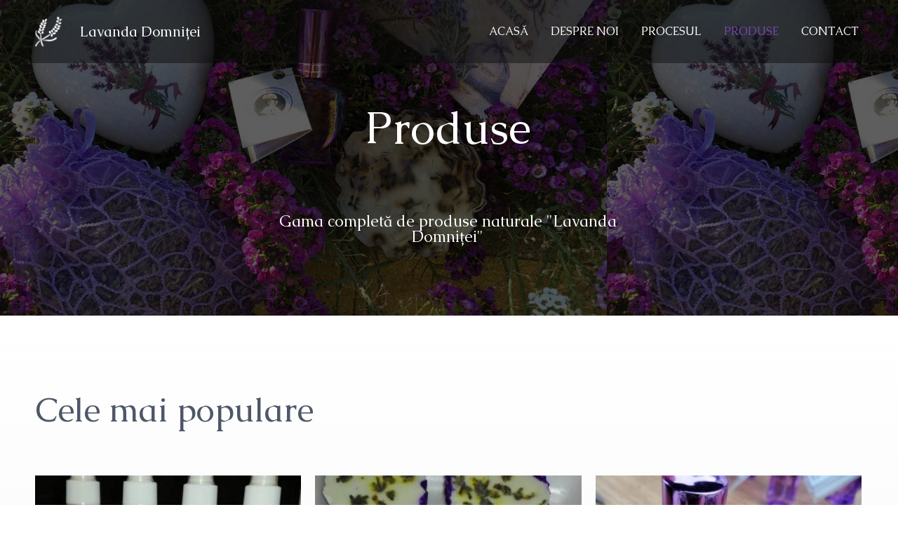

--- FILE ---
content_type: text/html; charset=UTF-8
request_url: http://lavandadomnitei.ro/produse/
body_size: 11914
content:
<!DOCTYPE html>
<html lang="ro-RO">
<head>
<meta charset="UTF-8">
<meta name="viewport" content="width=device-width, initial-scale=1">
<link rel="profile" href="https://gmpg.org/xfn/11">

<title>Produse &#8211; Lavanda Domniței</title>
<link rel='dns-prefetch' href='//fonts.googleapis.com' />
<link rel='dns-prefetch' href='//s.w.org' />
<link rel="alternate" type="application/rss+xml" title="Lavanda Domniței &raquo; Flux" href="https://lavandadomnitei.ro/feed/" />
<link rel="alternate" type="application/rss+xml" title="Lavanda Domniței &raquo; Flux comentarii" href="https://lavandadomnitei.ro/comments/feed/" />
		<script>
			window._wpemojiSettings = {"baseUrl":"https:\/\/s.w.org\/images\/core\/emoji\/12.0.0-1\/72x72\/","ext":".png","svgUrl":"https:\/\/s.w.org\/images\/core\/emoji\/12.0.0-1\/svg\/","svgExt":".svg","source":{"concatemoji":"http:\/\/lavandadomnitei.ro\/wp-includes\/js\/wp-emoji-release.min.js?ver=5.3.20"}};
			!function(e,a,t){var n,r,o,i=a.createElement("canvas"),p=i.getContext&&i.getContext("2d");function s(e,t){var a=String.fromCharCode;p.clearRect(0,0,i.width,i.height),p.fillText(a.apply(this,e),0,0);e=i.toDataURL();return p.clearRect(0,0,i.width,i.height),p.fillText(a.apply(this,t),0,0),e===i.toDataURL()}function c(e){var t=a.createElement("script");t.src=e,t.defer=t.type="text/javascript",a.getElementsByTagName("head")[0].appendChild(t)}for(o=Array("flag","emoji"),t.supports={everything:!0,everythingExceptFlag:!0},r=0;r<o.length;r++)t.supports[o[r]]=function(e){if(!p||!p.fillText)return!1;switch(p.textBaseline="top",p.font="600 32px Arial",e){case"flag":return s([127987,65039,8205,9895,65039],[127987,65039,8203,9895,65039])?!1:!s([55356,56826,55356,56819],[55356,56826,8203,55356,56819])&&!s([55356,57332,56128,56423,56128,56418,56128,56421,56128,56430,56128,56423,56128,56447],[55356,57332,8203,56128,56423,8203,56128,56418,8203,56128,56421,8203,56128,56430,8203,56128,56423,8203,56128,56447]);case"emoji":return!s([55357,56424,55356,57342,8205,55358,56605,8205,55357,56424,55356,57340],[55357,56424,55356,57342,8203,55358,56605,8203,55357,56424,55356,57340])}return!1}(o[r]),t.supports.everything=t.supports.everything&&t.supports[o[r]],"flag"!==o[r]&&(t.supports.everythingExceptFlag=t.supports.everythingExceptFlag&&t.supports[o[r]]);t.supports.everythingExceptFlag=t.supports.everythingExceptFlag&&!t.supports.flag,t.DOMReady=!1,t.readyCallback=function(){t.DOMReady=!0},t.supports.everything||(n=function(){t.readyCallback()},a.addEventListener?(a.addEventListener("DOMContentLoaded",n,!1),e.addEventListener("load",n,!1)):(e.attachEvent("onload",n),a.attachEvent("onreadystatechange",function(){"complete"===a.readyState&&t.readyCallback()})),(n=t.source||{}).concatemoji?c(n.concatemoji):n.wpemoji&&n.twemoji&&(c(n.twemoji),c(n.wpemoji)))}(window,document,window._wpemojiSettings);
		</script>
		<style>
img.wp-smiley,
img.emoji {
	display: inline !important;
	border: none !important;
	box-shadow: none !important;
	height: 1em !important;
	width: 1em !important;
	margin: 0 .07em !important;
	vertical-align: -0.1em !important;
	background: none !important;
	padding: 0 !important;
}
</style>
	<link rel='stylesheet' id='astra-theme-css-css'  href='http://lavandadomnitei.ro/wp-content/themes/astra/assets/css/minified/style.min.css?ver=2.1.3' media='all' />
<style id='astra-theme-css-inline-css'>
html{font-size:100%;}a,.page-title{color:#7648ac;}a:hover,a:focus{color:#7648ac;}body,button,input,select,textarea{font-family:'Caudex',serif;font-weight:400;font-size:16px;font-size:1rem;}blockquote{color:#030c1d;}h1,.entry-content h1,h2,.entry-content h2,h3,.entry-content h3,h4,.entry-content h4,h5,.entry-content h5,h6,.entry-content h6,.site-title,.site-title a{font-family:'Caudex',serif;font-weight:400;}.site-title{font-size:20px;font-size:1.25rem;}header .site-logo-img .custom-logo-link img{max-width:70px;}.astra-logo-svg{width:70px;}.ast-archive-description .ast-archive-title{font-size:40px;font-size:2.5rem;}.site-header .site-description{font-size:15px;font-size:0.9375rem;}.entry-title{font-size:40px;font-size:2.5rem;}.comment-reply-title{font-size:26px;font-size:1.625rem;}.ast-comment-list #cancel-comment-reply-link{font-size:16px;font-size:1rem;}h1,.entry-content h1{font-size:4em;}h2,.entry-content h2{font-size:3em;}h3,.entry-content h3{font-size:22px;font-size:1.375rem;}h4,.entry-content h4{font-size:20px;font-size:1.25rem;}h5,.entry-content h5{font-size:18px;font-size:1.125rem;}h6,.entry-content h6{font-size:15px;font-size:0.9375rem;}.ast-single-post .entry-title,.page-title{font-size:30px;font-size:1.875rem;}#secondary,#secondary button,#secondary input,#secondary select,#secondary textarea{font-size:16px;font-size:1rem;}::selection{background-color:#7648ac;color:#ffffff;}body,h1,.entry-title a,.entry-content h1,h2,.entry-content h2,h3,.entry-content h3,h4,.entry-content h4,h5,.entry-content h5,h6,.entry-content h6,.wc-block-grid__product-title{color:#4e5768;}.tagcloud a:hover,.tagcloud a:focus,.tagcloud a.current-item{color:#ffffff;border-color:#7648ac;background-color:#7648ac;}.main-header-menu a,.ast-header-custom-item a{color:#4e5768;}.main-header-menu li:hover > a,.main-header-menu li:hover > .ast-menu-toggle,.main-header-menu .ast-masthead-custom-menu-items a:hover,.main-header-menu li.focus > a,.main-header-menu li.focus > .ast-menu-toggle,.main-header-menu .current-menu-item > a,.main-header-menu .current-menu-ancestor > a,.main-header-menu .current_page_item > a,.main-header-menu .current-menu-item > .ast-menu-toggle,.main-header-menu .current-menu-ancestor > .ast-menu-toggle,.main-header-menu .current_page_item > .ast-menu-toggle{color:#7648ac;}input:focus,input[type="text"]:focus,input[type="email"]:focus,input[type="url"]:focus,input[type="password"]:focus,input[type="reset"]:focus,input[type="search"]:focus,textarea:focus{border-color:#7648ac;}input[type="radio"]:checked,input[type=reset],input[type="checkbox"]:checked,input[type="checkbox"]:hover:checked,input[type="checkbox"]:focus:checked,input[type=range]::-webkit-slider-thumb{border-color:#7648ac;background-color:#7648ac;box-shadow:none;}.site-footer a:hover + .post-count,.site-footer a:focus + .post-count{background:#7648ac;border-color:#7648ac;}.ast-small-footer{color:#ffffff;}.ast-small-footer > .ast-footer-overlay{background-color:rgba(118,72,172,0.64);}.ast-small-footer a{color:#4f00aa;}.ast-small-footer a:hover{color:#8b70aa;}.footer-adv .footer-adv-overlay{border-top-style:solid;border-top-width:81px;border-top-color:#7a7a7a;}.ast-comment-meta{line-height:1.666666667;font-size:13px;font-size:0.8125rem;}.single .nav-links .nav-previous,.single .nav-links .nav-next,.single .ast-author-details .author-title,.ast-comment-meta{color:#7648ac;}.menu-toggle,button,.ast-button,.button,input#submit,input[type="button"],input[type="submit"],input[type="reset"]{border-radius:50px;padding:10px 25px;color:#ffffff;border-color:#967bb6;background-color:#967bb6;}button:focus,.menu-toggle:hover,button:hover,.ast-button:hover,.button:hover,input[type=reset]:hover,input[type=reset]:focus,input#submit:hover,input#submit:focus,input[type="button"]:hover,input[type="button"]:focus,input[type="submit"]:hover,input[type="submit"]:focus{color:#ffffff;border-color:#7648ac;background-color:#7648ac;}.entry-meta,.entry-meta *{line-height:1.45;color:#7648ac;}.entry-meta a:hover,.entry-meta a:hover *,.entry-meta a:focus,.entry-meta a:focus *{color:#7648ac;}.ast-404-layout-1 .ast-404-text{font-size:200px;font-size:12.5rem;}.widget-title{font-size:22px;font-size:1.375rem;color:#4e5768;}#cat option,.secondary .calendar_wrap thead a,.secondary .calendar_wrap thead a:visited{color:#7648ac;}.secondary .calendar_wrap #today,.ast-progress-val span{background:#7648ac;}.secondary a:hover + .post-count,.secondary a:focus + .post-count{background:#7648ac;border-color:#7648ac;}.calendar_wrap #today > a{color:#ffffff;}.ast-pagination a,.page-links .page-link,.single .post-navigation a{color:#7648ac;}.ast-pagination a:hover,.ast-pagination a:focus,.ast-pagination > span:hover:not(.dots),.ast-pagination > span.current,.page-links > .page-link,.page-links .page-link:hover,.post-navigation a:hover{color:#7648ac;}.ast-header-break-point .ast-mobile-menu-buttons-minimal.menu-toggle{background:transparent;color:#7648ac;}.ast-header-break-point .ast-mobile-menu-buttons-outline.menu-toggle{background:transparent;border:1px solid #7648ac;color:#7648ac;}.ast-header-break-point .ast-mobile-menu-buttons-fill.menu-toggle{background:#7648ac;color:#ffffff;}@media (min-width:545px){.ast-page-builder-template .comments-area,.single.ast-page-builder-template .entry-header,.single.ast-page-builder-template .post-navigation{max-width:1240px;margin-left:auto;margin-right:auto;}}@media (max-width:768px){.ast-archive-description .ast-archive-title{font-size:40px;}.entry-title{font-size:30px;}h1,.entry-content h1{font-size:3em;}h2,.entry-content h2{font-size:2.5em;}h3,.entry-content h3{font-size:20px;}.ast-single-post .entry-title,.page-title{font-size:30px;}#masthead .site-logo-img .custom-logo-link img{max-width:60px;}.astra-logo-svg{width:60px;}.ast-header-break-point .site-logo-img .custom-mobile-logo-link img{max-width:60px;}}@media (max-width:544px){.site-title{font-size:20px;font-size:1.25rem;}.ast-archive-description .ast-archive-title{font-size:40px;}.entry-title{font-size:30px;}h1,.entry-content h1{font-size:2em;}h2,.entry-content h2{font-size:2em;}h3,.entry-content h3{font-size:20px;}.ast-single-post .entry-title,.page-title{font-size:30px;}.ast-header-break-point .site-branding img,.ast-header-break-point #masthead .site-logo-img .custom-logo-link img{max-width:42px;}.astra-logo-svg{width:42px;}.ast-header-break-point .site-logo-img .custom-mobile-logo-link img{max-width:42px;}}@media (max-width:768px){html{font-size:91.2%;}}@media (max-width:544px){html{font-size:91.2%;}}@media (min-width:769px){.ast-container{max-width:1240px;}}@font-face {font-family: "Astra";src: url( http://lavandadomnitei.ro/wp-content/themes/astra/assets/fonts/astra.woff) format("woff"),url( http://lavandadomnitei.ro/wp-content/themes/astra/assets/fonts/astra.ttf) format("truetype"),url( http://lavandadomnitei.ro/wp-content/themes/astra/assets/fonts/astra.svg#astra) format("svg");font-weight: normal;font-style: normal;font-display: fallback;}@media (max-width:921px) {.main-header-bar .main-header-bar-navigation{display:none;}}.ast-desktop .main-header-menu.submenu-with-border .sub-menu,.ast-desktop .main-header-menu.submenu-with-border .children,.ast-desktop .main-header-menu.submenu-with-border .astra-full-megamenu-wrapper{border-color:#7648ac;}.ast-desktop .main-header-menu.submenu-with-border .sub-menu,.ast-desktop .main-header-menu.submenu-with-border .children{border-top-width:2px;border-right-width:0px;border-left-width:0px;border-bottom-width:0px;border-style:solid;}.ast-desktop .main-header-menu.submenu-with-border .sub-menu .sub-menu,.ast-desktop .main-header-menu.submenu-with-border .children .children{top:-2px;}.ast-desktop .main-header-menu.submenu-with-border .sub-menu a,.ast-desktop .main-header-menu.submenu-with-border .children a{border-bottom-width:1px;border-style:solid;border-color:#eaeaea;}@media (min-width:769px){.main-header-menu .sub-menu li.ast-left-align-sub-menu:hover > ul,.main-header-menu .sub-menu li.ast-left-align-sub-menu.focus > ul{margin-left:-0px;}}@media (max-width:920px){.ast-404-layout-1 .ast-404-text{font-size:100px;font-size:6.25rem;}}.ast-theme-transparent-header #masthead .site-logo-img .transparent-custom-logo .astra-logo-svg{width:58px;}.ast-theme-transparent-header #masthead .site-logo-img .transparent-custom-logo img{ max-width:58px;}@media (max-width:768px){.ast-theme-transparent-header #masthead .site-logo-img .transparent-custom-logo .astra-logo-svg{width:60px;}.ast-theme-transparent-header #masthead .site-logo-img .transparent-custom-logo img{ max-width:60px;}}@media (max-width:543px){.ast-theme-transparent-header #masthead .site-logo-img .transparent-custom-logo .astra-logo-svg{width:50px;}.ast-theme-transparent-header #masthead .site-logo-img .transparent-custom-logo img{ max-width:50px;}}@media (min-width:769px){.ast-theme-transparent-header #masthead{position:absolute;left:0;right:0;}.ast-theme-transparent-header .main-header-bar,.ast-theme-transparent-header.ast-header-break-point .main-header-bar{background:none;}body.elementor-editor-active.ast-theme-transparent-header #masthead,.fl-builder-edit .ast-theme-transparent-header #masthead,body.vc_editor.ast-theme-transparent-header #masthead{z-index:0;}.ast-header-break-point.ast-replace-site-logo-transparent.ast-theme-transparent-header .custom-mobile-logo-link{display:none;}.ast-header-break-point.ast-replace-site-logo-transparent.ast-theme-transparent-header .transparent-custom-logo{display:inline-block;}.ast-theme-transparent-header .ast-above-header{background-image:none;background-color:transparent;}.ast-theme-transparent-header .ast-below-header{background-image:none;background-color:transparent;}}@media (min-width:769px){.ast-theme-transparent-header .main-header-bar,.ast-theme-transparent-header.ast-header-break-point .main-header-bar-wrap .main-header-menu,.ast-theme-transparent-header.ast-header-break-point .main-header-bar-wrap .main-header-bar{background-color:rgba(10,10,10,0.45);}.ast-theme-transparent-header .main-header-bar .ast-search-menu-icon form{background-color:rgba(10,10,10,0.45);}.ast-theme-transparent-header .ast-above-header,.ast-theme-transparent-header .ast-below-header,.ast-header-break-point.ast-theme-transparent-header .ast-above-header,.ast-header-break-point.ast-theme-transparent-header .ast-below-header{background-color:rgba(10,10,10,0.45);}.ast-theme-transparent-header .site-title a,.ast-theme-transparent-header .site-title a:focus,.ast-theme-transparent-header .site-title a:hover,.ast-theme-transparent-header .site-title a:visited{color:#ffffff;}.ast-theme-transparent-header .site-header .site-title a:hover{color:#7648ac;}.ast-theme-transparent-header .site-header .site-description{color:#ffffff;}.ast-theme-transparent-header .main-header-menu ul.sub-menu li a,.ast-theme-transparent-header .main-header-menu ul.sub-menu li > .ast-menu-toggle{color:#4e5768;}.ast-theme-transparent-header .main-header-menu ul.sub-menu a:hover,.ast-theme-transparent-header .main-header-menu ul.sub-menu li:hover > a,.ast-theme-transparent-header .main-header-menu ul.sub-menu li.focus > a,.ast-theme-transparent-header .main-header-menu ul.sub-menu li.current-menu-item > a,.ast-theme-transparent-header .main-header-menu ul.sub-menu li.current-menu-item > .ast-menu-toggle,.ast-theme-transparent-header .main-header-menu ul.sub-menu li:hover > .ast-menu-toggle,.ast-theme-transparent-header .main-header-menu ul.sub-menu li.focus > .ast-menu-toggle{color:#75c32c;}.ast-theme-transparent-header .main-header-menu,.ast-theme-transparent-header .main-header-menu a,.ast-theme-transparent-header .ast-masthead-custom-menu-items,.ast-theme-transparent-header .ast-masthead-custom-menu-items a,.ast-theme-transparent-header .main-header-menu li > .ast-menu-toggle,.ast-theme-transparent-header .main-header-menu li > .ast-menu-toggle{color:#ffffff;}.ast-theme-transparent-header .main-header-menu li:hover > a,.ast-theme-transparent-header .main-header-menu li:hover > .ast-menu-toggle,.ast-theme-transparent-header .main-header-menu .ast-masthead-custom-menu-items a:hover,.ast-theme-transparent-header .main-header-menu .focus > a,.ast-theme-transparent-header .main-header-menu .focus > .ast-menu-toggle,.ast-theme-transparent-header .main-header-menu .current-menu-item > a,.ast-theme-transparent-header .main-header-menu .current-menu-ancestor > a,.ast-theme-transparent-header .main-header-menu .current_page_item > a,.ast-theme-transparent-header .main-header-menu .current-menu-item > .ast-menu-toggle,.ast-theme-transparent-header .main-header-menu .current-menu-ancestor > .ast-menu-toggle,.ast-theme-transparent-header .main-header-menu .current_page_item > .ast-menu-toggle{color:#7648ac;}.ast-theme-transparent-header div.ast-masthead-custom-menu-items,.ast-theme-transparent-header div.ast-masthead-custom-menu-items .widget,.ast-theme-transparent-header div.ast-masthead-custom-menu-items .widget-title{color:#4e5768;}.ast-theme-transparent-header div.ast-masthead-custom-menu-items a,.ast-theme-transparent-header div.ast-masthead-custom-menu-items .widget a{color:rgba(78,87,104,0.9);}.ast-theme-transparent-header div.ast-masthead-custom-menu-items a:hover,.ast-theme-transparent-header div.ast-masthead-custom-menu-items .widget a:hover{color:#75c32c;}}@media (max-width:768px){.transparent-custom-logo{display:none;}}@media (min-width:768px){.ast-transparent-mobile-logo{display:none;}}@media (max-width:768px){.ast-transparent-mobile-logo{display:block;}}@media (min-width:768px){.ast-theme-transparent-header .main-header-bar{border-bottom-width:0;}}.ast-breadcrumbs .trail-browse,.ast-breadcrumbs .trail-items,.ast-breadcrumbs .trail-items li{display:inline-block;margin:0;padding:0;border:none;background:inherit;text-indent:0;}.ast-breadcrumbs .trail-browse{font-size:inherit;font-style:inherit;font-weight:inherit;color:inherit;}.ast-breadcrumbs .trail-items{list-style:none;}.trail-items li::after{padding:0 0.3em;content:"»";}.trail-items li:last-of-type::after{display:none;}.ast-header-break-point .site-header{border-bottom-width:1px;}@media (min-width:769px){.main-header-bar{border-bottom-width:1px;}}.ast-safari-browser-less-than-11 .main-header-menu .menu-item, .ast-safari-browser-less-than-11 .main-header-bar .ast-masthead-custom-menu-items{display:block;}.main-header-menu .menu-item, .main-header-bar .ast-masthead-custom-menu-items{-js-display:flex;display:flex;-webkit-box-pack:center;-webkit-justify-content:center;-moz-box-pack:center;-ms-flex-pack:center;justify-content:center;-webkit-box-orient:vertical;-webkit-box-direction:normal;-webkit-flex-direction:column;-moz-box-orient:vertical;-moz-box-direction:normal;-ms-flex-direction:column;flex-direction:column;}.main-header-menu > .menu-item > a{height:100%;-webkit-box-align:center;-webkit-align-items:center;-moz-box-align:center;-ms-flex-align:center;align-items:center;-js-display:flex;display:flex;}.ast-primary-menu-disabled .main-header-bar .ast-masthead-custom-menu-items{flex:unset;}.header-main-layout-1 .ast-flex.main-header-container, .header-main-layout-3 .ast-flex.main-header-container{-webkit-align-content:center;-ms-flex-line-pack:center;align-content:center;-webkit-box-align:center;-webkit-align-items:center;-moz-box-align:center;-ms-flex-align:center;align-items:center;}
</style>
<link rel='stylesheet' id='astra-google-fonts-css'  href='//fonts.googleapis.com/css?family=Caudex%3A400%2C&#038;display=fallback&#038;ver=2.1.3' media='all' />
<link rel='stylesheet' id='astra-menu-animation-css'  href='http://lavandadomnitei.ro/wp-content/themes/astra/assets/css/minified/menu-animation.min.css?ver=2.1.3' media='all' />
<link rel='stylesheet' id='wp-block-library-css'  href='http://lavandadomnitei.ro/wp-includes/css/dist/block-library/style.min.css?ver=5.3.20' media='all' />
<link rel='stylesheet' id='wc-block-style-css'  href='http://lavandadomnitei.ro/wp-content/plugins/woocommerce/packages/woocommerce-blocks/build/style.css?ver=2.4.5' media='all' />
<link rel='stylesheet' id='woocommerce-layout-css'  href='http://lavandadomnitei.ro/wp-content/themes/astra/assets/css/minified/compatibility/woocommerce/woocommerce-layout.min.css?ver=2.1.3' media='all' />
<link rel='stylesheet' id='woocommerce-smallscreen-css'  href='http://lavandadomnitei.ro/wp-content/themes/astra/assets/css/minified/compatibility/woocommerce/woocommerce-smallscreen.min.css?ver=2.1.3' media='only screen and (max-width: 768px)' />
<link rel='stylesheet' id='woocommerce-general-css'  href='http://lavandadomnitei.ro/wp-content/themes/astra/assets/css/minified/compatibility/woocommerce/woocommerce.min.css?ver=2.1.3' media='all' />
<style id='woocommerce-general-inline-css'>
.woocommerce span.onsale, .wc-block-grid__product .wc-block-grid__product-onsale{background-color:#7648ac;color:#ffffff;}.woocommerce a.button, .woocommerce button.button, .woocommerce .woocommerce-message a.button, .woocommerce #respond input#submit.alt, .woocommerce a.button.alt, .woocommerce button.button.alt, .woocommerce input.button.alt, .woocommerce input.button,.woocommerce input.button:disabled, .woocommerce input.button:disabled[disabled], .woocommerce input.button:disabled:hover, .woocommerce input.button:disabled[disabled]:hover, .woocommerce #respond input#submit, .woocommerce button.button.alt.disabled, .wc-block-grid__products .wc-block-grid__product .wp-block-button__link, .wc-block-grid__product-onsale{color:#ffffff;border-color:#967bb6;background-color:#967bb6;}.woocommerce a.button:hover, .woocommerce button.button:hover, .woocommerce .woocommerce-message a.button:hover,.woocommerce #respond input#submit:hover,.woocommerce #respond input#submit.alt:hover, .woocommerce a.button.alt:hover, .woocommerce button.button.alt:hover, .woocommerce input.button.alt:hover, .woocommerce input.button:hover, .woocommerce button.button.alt.disabled:hover, .wc-block-grid__products .wc-block-grid__product .wp-block-button__link:hover{color:#ffffff;border-color:#7648ac;background-color:#7648ac;}.woocommerce-message, .woocommerce-info{border-top-color:#7648ac;}.woocommerce-message::before,.woocommerce-info::before{color:#7648ac;}.woocommerce ul.products li.product .price, .woocommerce div.product p.price, .woocommerce div.product span.price, .widget_layered_nav_filters ul li.chosen a, .woocommerce-page ul.products li.product .ast-woo-product-category, .wc-layered-nav-rating a{color:#4e5768;}.woocommerce nav.woocommerce-pagination ul,.woocommerce nav.woocommerce-pagination ul li{border-color:#7648ac;}.woocommerce nav.woocommerce-pagination ul li a:focus, .woocommerce nav.woocommerce-pagination ul li a:hover, .woocommerce nav.woocommerce-pagination ul li span.current{background:#7648ac;color:#ffffff;}.woocommerce-MyAccount-navigation-link.is-active a{color:#7648ac;}.woocommerce .widget_price_filter .ui-slider .ui-slider-range, .woocommerce .widget_price_filter .ui-slider .ui-slider-handle{background-color:#7648ac;}.woocommerce a.button, .woocommerce button.button, .woocommerce .woocommerce-message a.button, .woocommerce #respond input#submit.alt, .woocommerce a.button.alt, .woocommerce button.button.alt, .woocommerce input.button.alt, .woocommerce input.button,.woocommerce-cart table.cart td.actions .button, .woocommerce form.checkout_coupon .button, .woocommerce #respond input#submit, .wc-block-grid__products .wc-block-grid__product .wp-block-button__link{border-radius:50px;padding:10px 25px;}.woocommerce .star-rating, .woocommerce .comment-form-rating .stars a, .woocommerce .star-rating::before{color:#7648ac;}.woocommerce div.product .woocommerce-tabs ul.tabs li.active:before{background:#7648ac;}.ast-site-header-cart a{color:#4e5768;}.ast-site-header-cart a:focus, .ast-site-header-cart a:hover, .ast-site-header-cart .current-menu-item a{color:#7648ac;}.ast-cart-menu-wrap .count, .ast-cart-menu-wrap .count:after{border-color:#7648ac;color:#7648ac;}.ast-cart-menu-wrap:hover .count{color:#ffffff;background-color:#7648ac;}.ast-site-header-cart .widget_shopping_cart .total .woocommerce-Price-amount{color:#7648ac;}.woocommerce a.remove:hover, .ast-woocommerce-cart-menu .main-header-menu .woocommerce-custom-menu-item li:hover > a.remove:hover{color:#7648ac;border-color:#7648ac;background-color:#ffffff;}.ast-site-header-cart .widget_shopping_cart .buttons .button.checkout, .woocommerce .widget_shopping_cart .woocommerce-mini-cart__buttons .checkout.wc-forward{color:#ffffff;border-color:#7648ac;background-color:#7648ac;}.site-header .ast-site-header-cart-data .button.wc-forward, .site-header .ast-site-header-cart-data .button.wc-forward:hover{color:#ffffff;}.below-header-user-select .ast-site-header-cart .widget, .ast-above-header-section .ast-site-header-cart .widget a, .below-header-user-select .ast-site-header-cart .widget_shopping_cart a{color:#4e5768;}.below-header-user-select .ast-site-header-cart .widget_shopping_cart a:hover, .ast-above-header-section .ast-site-header-cart .widget_shopping_cart a:hover, .below-header-user-select .ast-site-header-cart .widget_shopping_cart a.remove:hover, .ast-above-header-section .ast-site-header-cart .widget_shopping_cart a.remove:hover{color:#7648ac;}
</style>
<style id='woocommerce-inline-inline-css'>
.woocommerce form .form-row .required { visibility: visible; }
</style>
<link rel='stylesheet' id='hfe-style-css'  href='http://lavandadomnitei.ro/wp-content/plugins/header-footer-elementor/assets/css/header-footer-elementor.css?ver=1.1.4' media='all' />
<link rel='stylesheet' id='elementor-icons-css'  href='http://lavandadomnitei.ro/wp-content/plugins/elementor/assets/lib/eicons/css/elementor-icons.min.css?ver=5.4.0' media='all' />
<link rel='stylesheet' id='elementor-animations-css'  href='http://lavandadomnitei.ro/wp-content/plugins/elementor/assets/lib/animations/animations.min.css?ver=2.7.5' media='all' />
<link rel='stylesheet' id='elementor-frontend-css'  href='http://lavandadomnitei.ro/wp-content/plugins/elementor/assets/css/frontend.min.css?ver=2.7.5' media='all' />
<link rel='stylesheet' id='elementor-global-css'  href='http://lavandadomnitei.ro/wp-content/uploads/elementor/css/global.css?ver=1574935833' media='all' />
<link rel='stylesheet' id='elementor-post-11-css'  href='http://lavandadomnitei.ro/wp-content/uploads/elementor/css/post-11.css?ver=1574936391' media='all' />
<!--[if IE]>
<script src='http://lavandadomnitei.ro/wp-content/themes/astra/assets/js/minified/flexibility.min.js?ver=2.1.3'></script>
<script>
flexibility(document.documentElement);
</script>
<![endif]-->
<script src='http://lavandadomnitei.ro/wp-includes/js/jquery/jquery.js?ver=1.12.4-wp'></script>
<script src='http://lavandadomnitei.ro/wp-includes/js/jquery/jquery-migrate.min.js?ver=1.4.1'></script>
<link rel='https://api.w.org/' href='https://lavandadomnitei.ro/wp-json/' />
<link rel="EditURI" type="application/rsd+xml" title="RSD" href="https://lavandadomnitei.ro/xmlrpc.php?rsd" />
<link rel="wlwmanifest" type="application/wlwmanifest+xml" href="http://lavandadomnitei.ro/wp-includes/wlwmanifest.xml" /> 
<meta name="generator" content="WordPress 5.3.20" />
<meta name="generator" content="WooCommerce 3.8.3" />
<link rel="canonical" href="https://lavandadomnitei.ro/produse/" />
<link rel='shortlink' href='https://lavandadomnitei.ro/?p=11' />
<link rel="alternate" type="application/json+oembed" href="https://lavandadomnitei.ro/wp-json/oembed/1.0/embed?url=https%3A%2F%2Flavandadomnitei.ro%2Fproduse%2F" />
<link rel="alternate" type="text/xml+oembed" href="https://lavandadomnitei.ro/wp-json/oembed/1.0/embed?url=https%3A%2F%2Flavandadomnitei.ro%2Fproduse%2F&#038;format=xml" />
<script>readMoreArgs = []</script><script type="text/javascript">
				EXPM_VERSION=2.41;EXPM_AJAX_URL='https://lavandadomnitei.ro/wp-admin/admin-ajax.php';
			function yrmAddEvent(element, eventName, fn) {
				if (element.addEventListener)
					element.addEventListener(eventName, fn, false);
				else if (element.attachEvent)
					element.attachEvent('on' + eventName, fn);
			}
			</script>	<noscript><style>.woocommerce-product-gallery{ opacity: 1 !important; }</style></noscript>
	<style>.recentcomments a{display:inline !important;padding:0 !important;margin:0 !important;}</style><link rel="icon" href="https://lavandadomnitei.ro/wp-content/uploads/2019/09/cropped-profile-32x32.png" sizes="32x32" />
<link rel="icon" href="https://lavandadomnitei.ro/wp-content/uploads/2019/09/cropped-profile-192x192.png" sizes="192x192" />
<link rel="apple-touch-icon-precomposed" href="https://lavandadomnitei.ro/wp-content/uploads/2019/09/cropped-profile-180x180.png" />
<meta name="msapplication-TileImage" content="https://lavandadomnitei.ro/wp-content/uploads/2019/09/cropped-profile-270x270.png" />
</head>

<body itemtype='https://schema.org/WebPage' itemscope='itemscope' class="page-template-default page page-id-11 wp-custom-logo theme-astra woocommerce-no-js ehf-template-astra ehf-stylesheet-astra ast-desktop ast-page-builder-template ast-no-sidebar astra-2.1.3 ast-header-custom-item-inside ast-single-post ast-replace-site-logo-transparent ast-inherit-site-logo-transparent ast-theme-transparent-header elementor-default elementor-page elementor-page-11">

<div 
	class="hfeed site" id="page">
	<a class="skip-link screen-reader-text" href="#content">Skip to content</a>

	
	
		<header 
			class="site-header ast-primary-submenu-animation-fade header-main-layout-1 ast-primary-menu-enabled ast-has-mobile-header-logo ast-logo-title-inline ast-menu-toggle-icon ast-mobile-header-inline" id="masthead" role="banner" itemtype="https://schema.org/WPHeader" itemscope="itemscope"		>

			
			
<div class="main-header-bar-wrap">
	<div class="main-header-bar">
				<div class="ast-container">

			<div class="ast-flex main-header-container">
				
		<div class="site-branding">
			<div
			class="ast-site-identity" itemtype="https://schema.org/Organization" itemscope="itemscope"			>
				<span class="site-logo-img"><a href="https://lavandadomnitei.ro/" class="custom-logo-link transparent-custom-logo" rel="home" itemprop="url"><img width="60" height="60" src="https://lavandadomnitei.ro/wp-content/uploads/2019/09/profile4-1-60x60.png" class="custom-logo" alt="Lavanda Domniței" srcset="https://lavandadomnitei.ro/wp-content/uploads/2019/09/profile4-1-60x60.png 60w, https://lavandadomnitei.ro/wp-content/uploads/2019/09/profile4-1-150x150.png 150w, https://lavandadomnitei.ro/wp-content/uploads/2019/09/profile4-1-300x300.png 300w, https://lavandadomnitei.ro/wp-content/uploads/2019/09/profile4-1-768x768.png 768w, https://lavandadomnitei.ro/wp-content/uploads/2019/09/profile4-1-600x600.png 600w, https://lavandadomnitei.ro/wp-content/uploads/2019/09/profile4-1-100x100.png 100w, https://lavandadomnitei.ro/wp-content/uploads/2019/09/profile4-1.png 1000w" sizes="(max-width: 60px) 100vw, 60px" /></a><a href="https://lavandadomnitei.ro/" class="custom-logo-link ast-transparent-mobile-logo" rel="home" itemprop="url"><img width="1000" height="1000" src="https://lavandadomnitei.ro/wp-content/uploads/2019/09/profile-1-70x70.png" class="custom-logo" alt="" srcset="https://lavandadomnitei.ro/wp-content/uploads/2019/09/profile-1.png 1000w, https://lavandadomnitei.ro/wp-content/uploads/2019/09/profile-1-150x150.png 150w, https://lavandadomnitei.ro/wp-content/uploads/2019/09/profile-1-300x300.png 300w, https://lavandadomnitei.ro/wp-content/uploads/2019/09/profile-1-768x768.png 768w, https://lavandadomnitei.ro/wp-content/uploads/2019/09/profile-1-600x600.png 600w, https://lavandadomnitei.ro/wp-content/uploads/2019/09/profile-1-100x100.png 100w, https://lavandadomnitei.ro/wp-content/uploads/2019/09/profile-1-70x70.png 70w" sizes="(max-width: 1000px) 100vw, 1000px" /></a><a href="https://lavandadomnitei.ro/" class="custom-mobile-logo-link" rel="home" itemprop="url"><img width="1000" height="1000" src="https://lavandadomnitei.ro/wp-content/uploads/2019/09/profile-1-70x70.png" class="ast-mobile-header-logo" alt="" srcset="https://lavandadomnitei.ro/wp-content/uploads/2019/09/profile-1.png 1000w, https://lavandadomnitei.ro/wp-content/uploads/2019/09/profile-1-150x150.png 150w, https://lavandadomnitei.ro/wp-content/uploads/2019/09/profile-1-300x300.png 300w, https://lavandadomnitei.ro/wp-content/uploads/2019/09/profile-1-768x768.png 768w, https://lavandadomnitei.ro/wp-content/uploads/2019/09/profile-1-600x600.png 600w, https://lavandadomnitei.ro/wp-content/uploads/2019/09/profile-1-100x100.png 100w, https://lavandadomnitei.ro/wp-content/uploads/2019/09/profile-1-70x70.png 70w" sizes="(max-width: 1000px) 100vw, 1000px" /></a></span><div class="ast-site-title-wrap">
							<span class="site-title" itemprop="name">
					<a href="https://lavandadomnitei.ro/" rel="home" itemprop="url" >
						Lavanda Domniței
					</a>
				</span>
							
						</div>			</div>
		</div>

		<!-- .site-branding -->
				<div class="ast-mobile-menu-buttons">

			
					<div class="ast-button-wrap">
			<button type="button" class="menu-toggle main-header-menu-toggle  ast-mobile-menu-buttons-fill "  aria-controls='primary-menu' aria-expanded='false'>
				<span class="screen-reader-text">Main Menu</span>
				<span class="menu-toggle-icon"></span>
							</button>
		</div>
			
			
		</div>
			<div class="ast-main-header-bar-alignment"><div class="main-header-bar-navigation"><nav class="site-navigation" id="site-navigation" itemtype="https://schema.org/SiteNavigationElement" itemscope="itemscope" class="ast-flex-grow-1 navigation-accessibility" aria-label="Site Navigation"><div class="main-navigation"><ul id="primary-menu" class="main-header-menu ast-nav-menu ast-flex ast-justify-content-flex-end  submenu-with-border astra-menu-animation-fade "><li id="menu-item-16" class="menu-item menu-item-type-post_type menu-item-object-page menu-item-home menu-item-16"><a href="https://lavandadomnitei.ro/">ACASĂ</a></li>
<li id="menu-item-456" class="menu-item menu-item-type-post_type menu-item-object-page menu-item-456"><a href="https://lavandadomnitei.ro/despre/">DESPRE NOI</a></li>
<li id="menu-item-2724" class="menu-item menu-item-type-post_type menu-item-object-page menu-item-2724"><a href="https://lavandadomnitei.ro/proces/">PROCESUL</a></li>
<li id="menu-item-19" class="menu-item menu-item-type-post_type menu-item-object-page current-menu-item page_item page-item-11 current_page_item menu-item-19"><a href="https://lavandadomnitei.ro/produse/" aria-current="page">PRODUSE</a></li>
<li id="menu-item-455" class="menu-item menu-item-type-post_type menu-item-object-page menu-item-455"><a href="https://lavandadomnitei.ro/contact/">CONTACT</a></li>
</ul></div></nav></div></div>			</div><!-- Main Header Container -->
		</div><!-- ast-row -->
			</div> <!-- Main Header Bar -->
</div> <!-- Main Header Bar Wrap -->

			
		</header><!-- #masthead -->

		
	
	
	<div id="content" class="site-content">

		<div class="ast-container">

		

	<div id="primary" class="content-area primary">

		
					<main id="main" class="site-main">

				
					
					

<article 
	class="post-11 page type-page status-publish ast-article-single" id="post-11" itemtype="https://schema.org/CreativeWork" itemscope="itemscope">

	
	<header class="entry-header ast-header-without-markup">

		
			</header><!-- .entry-header -->

	<div class="entry-content clear" 
		itemprop="text"	>

		
				<div data-elementor-type="wp-post" data-elementor-id="11" class="elementor elementor-11" data-elementor-settings="[]">
			<div class="elementor-inner">
				<div class="elementor-section-wrap">
							<section class="elementor-element elementor-element-a01b8dc elementor-section-height-min-height elementor-section-content-middle elementor-section-boxed elementor-section-height-default elementor-section-items-middle elementor-invisible elementor-section elementor-top-section" data-id="a01b8dc" data-element_type="section" data-settings="{&quot;background_background&quot;:&quot;classic&quot;,&quot;animation&quot;:&quot;fadeIn&quot;}">
							<div class="elementor-background-overlay"></div>
							<div class="elementor-container elementor-column-gap-default">
				<div class="elementor-row">
				<div class="elementor-element elementor-element-c0fbbce elementor-column elementor-col-100 elementor-top-column" data-id="c0fbbce" data-element_type="column">
			<div class="elementor-column-wrap  elementor-element-populated">
					<div class="elementor-widget-wrap">
				<section class="elementor-element elementor-element-624d2e0 elementor-section-boxed elementor-section-height-default elementor-section-height-default elementor-section elementor-inner-section" data-id="624d2e0" data-element_type="section">
						<div class="elementor-container elementor-column-gap-default">
				<div class="elementor-row">
				<div class="elementor-element elementor-element-4194fdc elementor-column elementor-col-25 elementor-inner-column" data-id="4194fdc" data-element_type="column">
			<div class="elementor-column-wrap">
					<div class="elementor-widget-wrap">
						</div>
			</div>
		</div>
				<div class="elementor-element elementor-element-91ee036 elementor-column elementor-col-50 elementor-inner-column" data-id="91ee036" data-element_type="column">
			<div class="elementor-column-wrap  elementor-element-populated">
					<div class="elementor-widget-wrap">
				<div class="elementor-element elementor-element-435c472 elementor-widget elementor-widget-heading" data-id="435c472" data-element_type="widget" data-widget_type="heading.default">
				<div class="elementor-widget-container">
			<h1 class="elementor-heading-title elementor-size-default">Produse</h1>		</div>
				</div>
				<div class="elementor-element elementor-element-718964c elementor-widget elementor-widget-spacer" data-id="718964c" data-element_type="widget" data-widget_type="spacer.default">
				<div class="elementor-widget-container">
					<div class="elementor-spacer">
			<div class="elementor-spacer-inner"></div>
		</div>
				</div>
				</div>
				<div class="elementor-element elementor-element-c88977a elementor-widget elementor-widget-heading" data-id="c88977a" data-element_type="widget" data-widget_type="heading.default">
				<div class="elementor-widget-container">
			<h3 class="elementor-heading-title elementor-size-default">Gama completă de produse naturale "Lavanda Domniței"</h3>		</div>
				</div>
						</div>
			</div>
		</div>
				<div class="elementor-element elementor-element-7d93540 elementor-column elementor-col-25 elementor-inner-column" data-id="7d93540" data-element_type="column">
			<div class="elementor-column-wrap  elementor-element-populated">
					<div class="elementor-widget-wrap">
				<div class="elementor-element elementor-element-194976d elementor-widget elementor-widget-spacer" data-id="194976d" data-element_type="widget" data-widget_type="spacer.default">
				<div class="elementor-widget-container">
					<div class="elementor-spacer">
			<div class="elementor-spacer-inner"></div>
		</div>
				</div>
				</div>
						</div>
			</div>
		</div>
						</div>
			</div>
		</section>
						</div>
			</div>
		</div>
						</div>
			</div>
		</section>
				<section class="elementor-element elementor-element-29a82d5 elementor-section-boxed elementor-section-height-default elementor-section-height-default elementor-invisible elementor-section elementor-top-section" data-id="29a82d5" data-element_type="section" data-settings="{&quot;background_background&quot;:&quot;gradient&quot;,&quot;animation&quot;:&quot;fadeIn&quot;}">
						<div class="elementor-container elementor-column-gap-default">
				<div class="elementor-row">
				<div class="elementor-element elementor-element-880c35f elementor-column elementor-col-100 elementor-top-column" data-id="880c35f" data-element_type="column">
			<div class="elementor-column-wrap  elementor-element-populated">
					<div class="elementor-widget-wrap">
				<div class="elementor-element elementor-element-0a1002c elementor-widget elementor-widget-heading" data-id="0a1002c" data-element_type="widget" data-widget_type="heading.default">
				<div class="elementor-widget-container">
			<h2 class="elementor-heading-title elementor-size-default">Cele mai populare</h2>		</div>
				</div>
				<div class="elementor-element elementor-element-cecb41b elementor-widget elementor-widget-shortcode" data-id="cecb41b" data-element_type="widget" data-widget_type="shortcode.default">
				<div class="elementor-widget-container">
					<div class="elementor-shortcode"><div class="woocommerce columns-3 "><ul class="products columns-3">
<li class="ast-article-single product type-product post-87 status-publish first instock product_cat-lichide has-post-thumbnail featured shipping-taxable purchasable product-type-simple">
	<div class="astra-shop-thumbnail-wrap"><a href="https://lavandadomnitei.ro/product/apa-de-lavanda/" class="woocommerce-LoopProduct-link woocommerce-loop-product__link"><img width="300" height="300" src="https://lavandadomnitei.ro/wp-content/uploads/2019/01/IMG-20191019-WA0005-300x300.jpg" class="attachment-woocommerce_thumbnail size-woocommerce_thumbnail" alt="" srcset="https://lavandadomnitei.ro/wp-content/uploads/2019/01/IMG-20191019-WA0005-300x300.jpg 300w, https://lavandadomnitei.ro/wp-content/uploads/2019/01/IMG-20191019-WA0005-150x150.jpg 150w, https://lavandadomnitei.ro/wp-content/uploads/2019/01/IMG-20191019-WA0005-100x100.jpg 100w" sizes="(max-width: 300px) 100vw, 300px" /></a></div><div class="astra-shop-summary-wrap"><a href="https://lavandadomnitei.ro/product/apa-de-lavanda/" class="ast-loop-product__link"><h2 class="woocommerce-loop-product__title">Apă de lavandă</h2></a>
	<span class="price"><span class="woocommerce-Price-amount amount"><span class="woocommerce-Price-currencySymbol">lei</span>20.00</span></span>
				<div class="ast-woo-shop-product-description">
			<p>Apa de lavandă, denumită și apă florală sau hidrolat de lavandă, este cunoscută alături de proprietățile olfactive și pentru efectul calmant fizic și psihic, conține o serie de compuși care favorizează regenerarea și cicatrizarea pielii.</p>
		</div>
			</div></li>
<li class="ast-article-single product type-product post-2892 status-publish instock product_cat-cosmetice has-post-thumbnail featured shipping-taxable purchasable product-type-simple">
	<div class="astra-shop-thumbnail-wrap"><a href="https://lavandadomnitei.ro/product/sapun-de-lavanda/" class="woocommerce-LoopProduct-link woocommerce-loop-product__link"><img width="300" height="300" src="https://lavandadomnitei.ro/wp-content/uploads/2019/10/WhatsApp-Image-2019-10-19-at-8.44.12-PM-e1571507850453-300x300.jpeg" class="attachment-woocommerce_thumbnail size-woocommerce_thumbnail" alt="" srcset="https://lavandadomnitei.ro/wp-content/uploads/2019/10/WhatsApp-Image-2019-10-19-at-8.44.12-PM-e1571507850453-300x300.jpeg 300w, https://lavandadomnitei.ro/wp-content/uploads/2019/10/WhatsApp-Image-2019-10-19-at-8.44.12-PM-e1571507850453-150x150.jpeg 150w, https://lavandadomnitei.ro/wp-content/uploads/2019/10/WhatsApp-Image-2019-10-19-at-8.44.12-PM-e1571507850453-100x100.jpeg 100w" sizes="(max-width: 300px) 100vw, 300px" /></a></div><div class="astra-shop-summary-wrap"><a href="https://lavandadomnitei.ro/product/sapun-de-lavanda/" class="ast-loop-product__link"><h2 class="woocommerce-loop-product__title">Săpun de lavandă</h2></a>
	<span class="price"><span class="woocommerce-Price-amount amount"><span class="woocommerce-Price-currencySymbol">lei</span>10.00</span></span>
				<div class="ast-woo-shop-product-description">
			<p>Produs obținut din bază de săpun, aromată cu ulei esențial de lavandă.</p>
		</div>
			</div></li>
<li class="ast-article-single product type-product post-86 status-publish last instock product_cat-lichide has-post-thumbnail featured shipping-taxable purchasable product-type-variable has-default-attributes">
	<div class="astra-shop-thumbnail-wrap"><a href="https://lavandadomnitei.ro/product/ulei-de-lavanda/" class="woocommerce-LoopProduct-link woocommerce-loop-product__link"><img width="300" height="300" src="https://lavandadomnitei.ro/wp-content/uploads/2019/01/IMG-20191019-WA0007-300x300.jpg" class="attachment-woocommerce_thumbnail size-woocommerce_thumbnail" alt="" srcset="https://lavandadomnitei.ro/wp-content/uploads/2019/01/IMG-20191019-WA0007-300x300.jpg 300w, https://lavandadomnitei.ro/wp-content/uploads/2019/01/IMG-20191019-WA0007-150x150.jpg 150w, https://lavandadomnitei.ro/wp-content/uploads/2019/01/IMG-20191019-WA0007-100x100.jpg 100w" sizes="(max-width: 300px) 100vw, 300px" /></a></div><div class="astra-shop-summary-wrap"><a href="https://lavandadomnitei.ro/product/ulei-de-lavanda/" class="ast-loop-product__link"><h2 class="woocommerce-loop-product__title">Ulei de lavandă</h2></a>
	<span class="price"><span class="woocommerce-Price-amount amount"><span class="woocommerce-Price-currencySymbol">lei</span>15.00</span> &ndash; <span class="woocommerce-Price-amount amount"><span class="woocommerce-Price-currencySymbol">lei</span>40.00</span></span>
				<div class="ast-woo-shop-product-description">
			<p>Uleiul esențial de lavandă este recunoscut ca fiind cel mai versatil ulei esențial datorită numărului foarte mare de aplicații posibile.</p>
		</div>
			</div></li>
</ul>
</div>
</div>
				</div>
				</div>
						</div>
			</div>
		</div>
						</div>
			</div>
		</section>
				<section class="elementor-element elementor-element-39d47a4 elementor-section-boxed elementor-section-height-default elementor-section-height-default elementor-invisible elementor-section elementor-top-section" data-id="39d47a4" data-element_type="section" data-settings="{&quot;animation&quot;:&quot;fadeIn&quot;}">
						<div class="elementor-container elementor-column-gap-default">
				<div class="elementor-row">
				<div class="elementor-element elementor-element-d6906d8 elementor-column elementor-col-100 elementor-top-column" data-id="d6906d8" data-element_type="column">
			<div class="elementor-column-wrap  elementor-element-populated">
					<div class="elementor-widget-wrap">
				<div class="elementor-element elementor-element-0e0c90b elementor-widget elementor-widget-heading" data-id="0e0c90b" data-element_type="widget" data-widget_type="heading.default">
				<div class="elementor-widget-container">
			<h2 class="elementor-heading-title elementor-size-default">Toate produsele noastre</h2>		</div>
				</div>
				<div class="elementor-element elementor-element-2e43fd8 elementor-widget elementor-widget-shortcode" data-id="2e43fd8" data-element_type="widget" data-widget_type="shortcode.default">
				<div class="elementor-widget-container">
					<div class="elementor-shortcode"><div class="woocommerce columns-4 "><ul class="products columns-4">
<li class="ast-article-single product type-product post-87 status-publish first instock product_cat-lichide has-post-thumbnail featured shipping-taxable purchasable product-type-simple">
	<div class="astra-shop-thumbnail-wrap"><a href="https://lavandadomnitei.ro/product/apa-de-lavanda/" class="woocommerce-LoopProduct-link woocommerce-loop-product__link"><img width="300" height="300" src="https://lavandadomnitei.ro/wp-content/uploads/2019/01/IMG-20191019-WA0005-300x300.jpg" class="attachment-woocommerce_thumbnail size-woocommerce_thumbnail" alt="" srcset="https://lavandadomnitei.ro/wp-content/uploads/2019/01/IMG-20191019-WA0005-300x300.jpg 300w, https://lavandadomnitei.ro/wp-content/uploads/2019/01/IMG-20191019-WA0005-150x150.jpg 150w, https://lavandadomnitei.ro/wp-content/uploads/2019/01/IMG-20191019-WA0005-100x100.jpg 100w" sizes="(max-width: 300px) 100vw, 300px" /></a></div><div class="astra-shop-summary-wrap"><a href="https://lavandadomnitei.ro/product/apa-de-lavanda/" class="ast-loop-product__link"><h2 class="woocommerce-loop-product__title">Apă de lavandă</h2></a>
	<span class="price"><span class="woocommerce-Price-amount amount"><span class="woocommerce-Price-currencySymbol">lei</span>20.00</span></span>
				<div class="ast-woo-shop-product-description">
			<p>Apa de lavandă, denumită și apă florală sau hidrolat de lavandă, este cunoscută alături de proprietățile olfactive și pentru efectul calmant fizic și psihic, conține o serie de compuși care favorizează regenerarea și cicatrizarea pielii.</p>
		</div>
			</div></li>
<li class="ast-article-single product type-product post-2935 status-publish instock product_cat-lichide has-post-thumbnail shipping-taxable purchasable product-type-simple">
	<div class="astra-shop-thumbnail-wrap"><a href="https://lavandadomnitei.ro/product/apa-de-lavanda-0-75l-pentru-fier-de-calcat/" class="woocommerce-LoopProduct-link woocommerce-loop-product__link"><img width="300" height="300" src="https://lavandadomnitei.ro/wp-content/uploads/2019/11/WhatsApp-Image-2019-11-27-at-8.21.50-PM-300x300.jpeg" class="attachment-woocommerce_thumbnail size-woocommerce_thumbnail" alt="" srcset="https://lavandadomnitei.ro/wp-content/uploads/2019/11/WhatsApp-Image-2019-11-27-at-8.21.50-PM-300x300.jpeg 300w, https://lavandadomnitei.ro/wp-content/uploads/2019/11/WhatsApp-Image-2019-11-27-at-8.21.50-PM-150x150.jpeg 150w, https://lavandadomnitei.ro/wp-content/uploads/2019/11/WhatsApp-Image-2019-11-27-at-8.21.50-PM-100x100.jpeg 100w" sizes="(max-width: 300px) 100vw, 300px" /></a></div><div class="astra-shop-summary-wrap"><a href="https://lavandadomnitei.ro/product/apa-de-lavanda-0-75l-pentru-fier-de-calcat/" class="ast-loop-product__link"><h2 class="woocommerce-loop-product__title">Apa de Lavanda 0.75L , pentru fier de calcat</h2></a>
	<span class="price"><span class="woocommerce-Price-amount amount"><span class="woocommerce-Price-currencySymbol">lei</span>25.00</span></span>
				<div class="ast-woo-shop-product-description">
			<p>Apa distilata cu aroma de lavanda Domnita, pentru fierul de calcat</p>
<p>Apa de lavanda Domnita -0,75 l</p>
		</div>
			</div></li>
<li class="ast-article-single product type-product post-2896 status-publish instock product_cat-lichide has-post-thumbnail shipping-taxable purchasable product-type-simple">
	<div class="astra-shop-thumbnail-wrap"><a href="https://lavandadomnitei.ro/product/aromatizant-masina-cu-ulei-de-lavanda/" class="woocommerce-LoopProduct-link woocommerce-loop-product__link"><img width="300" height="300" src="https://lavandadomnitei.ro/wp-content/uploads/2019/10/IMG-20191019-WA0004-e1571507439556-300x300.jpg" class="attachment-woocommerce_thumbnail size-woocommerce_thumbnail" alt="" srcset="https://lavandadomnitei.ro/wp-content/uploads/2019/10/IMG-20191019-WA0004-e1571507439556-300x300.jpg 300w, https://lavandadomnitei.ro/wp-content/uploads/2019/10/IMG-20191019-WA0004-e1571507439556-150x150.jpg 150w, https://lavandadomnitei.ro/wp-content/uploads/2019/10/IMG-20191019-WA0004-e1571507439556-100x100.jpg 100w" sizes="(max-width: 300px) 100vw, 300px" /></a></div><div class="astra-shop-summary-wrap"><a href="https://lavandadomnitei.ro/product/aromatizant-masina-cu-ulei-de-lavanda/" class="ast-loop-product__link"><h2 class="woocommerce-loop-product__title">Aromatizant mașină cu ulei de lavandă</h2></a>
	<span class="price"><span class="woocommerce-Price-amount amount"><span class="woocommerce-Price-currencySymbol">lei</span>15.00</span></span>
				<div class="ast-woo-shop-product-description">
			<p>Sticluțe de 5 ml conținând ulei de lavanda pur pentru prospețime și combaterea răului de mașină.</p>
		</div>
			</div></li>
<li class="ast-article-single product type-product post-2915 status-publish last instock product_cat-decoratiuni has-post-thumbnail shipping-taxable purchasable product-type-variable">
	<div class="astra-shop-thumbnail-wrap"><a href="https://lavandadomnitei.ro/product/coronita-lavanda/" class="woocommerce-LoopProduct-link woocommerce-loop-product__link"><img width="300" height="300" src="https://lavandadomnitei.ro/wp-content/uploads/2019/10/IMG-20191019-WA0027-300x300.jpg" class="attachment-woocommerce_thumbnail size-woocommerce_thumbnail" alt="" srcset="https://lavandadomnitei.ro/wp-content/uploads/2019/10/IMG-20191019-WA0027-300x300.jpg 300w, https://lavandadomnitei.ro/wp-content/uploads/2019/10/IMG-20191019-WA0027-150x150.jpg 150w, https://lavandadomnitei.ro/wp-content/uploads/2019/10/IMG-20191019-WA0027-100x100.jpg 100w" sizes="(max-width: 300px) 100vw, 300px" /></a></div><div class="astra-shop-summary-wrap"><a href="https://lavandadomnitei.ro/product/coronita-lavanda/" class="ast-loop-product__link"><h2 class="woocommerce-loop-product__title">Coroniță Lavandă</h2></a>
	<span class="price"><span class="woocommerce-Price-amount amount"><span class="woocommerce-Price-currencySymbol">lei</span>30.00</span> &ndash; <span class="woocommerce-Price-amount amount"><span class="woocommerce-Price-currencySymbol">lei</span>50.00</span></span>
				<div class="ast-woo-shop-product-description">
			<p>Coronițe decorative obținute din flori proaspete de lavandă pentru decorațiuni la diverse evenimente.</p>
		</div>
			</div></li>
<li class="ast-article-single product type-product post-2903 status-publish first instock product_cat-cadouri has-post-thumbnail shipping-taxable purchasable product-type-variable">
	<div class="astra-shop-thumbnail-wrap"><a href="https://lavandadomnitei.ro/product/cosulet-cadou/" class="woocommerce-LoopProduct-link woocommerce-loop-product__link"><img width="300" height="300" src="https://lavandadomnitei.ro/wp-content/uploads/2019/10/WhatsApp-Image-2019-10-19-at-9.09.38-PM-300x300.jpeg" class="attachment-woocommerce_thumbnail size-woocommerce_thumbnail" alt="" srcset="https://lavandadomnitei.ro/wp-content/uploads/2019/10/WhatsApp-Image-2019-10-19-at-9.09.38-PM-300x300.jpeg 300w, https://lavandadomnitei.ro/wp-content/uploads/2019/10/WhatsApp-Image-2019-10-19-at-9.09.38-PM-150x150.jpeg 150w, https://lavandadomnitei.ro/wp-content/uploads/2019/10/WhatsApp-Image-2019-10-19-at-9.09.38-PM-100x100.jpeg 100w" sizes="(max-width: 300px) 100vw, 300px" /></a></div><div class="astra-shop-summary-wrap"><a href="https://lavandadomnitei.ro/product/cosulet-cadou/" class="ast-loop-product__link"><h2 class="woocommerce-loop-product__title">Coșuleț Cadou</h2></a>
	<span class="price"><span class="woocommerce-Price-amount amount"><span class="woocommerce-Price-currencySymbol">lei</span>50.00</span> &ndash; <span class="woocommerce-Price-amount amount"><span class="woocommerce-Price-currencySymbol">lei</span>80.00</span></span>
				<div class="ast-woo-shop-product-description">
			<p>Conține diverse produse din gama &#8222;Lavanda Domniței&#8221;</p>
		</div>
			</div></li>
<li class="ast-article-single product type-product post-2901 status-publish instock product_cat-decoratiuni has-post-thumbnail shipping-taxable purchasable product-type-simple">
	<div class="astra-shop-thumbnail-wrap"><a href="https://lavandadomnitei.ro/product/pernita-cu-lavanda-somn-usor/" class="woocommerce-LoopProduct-link woocommerce-loop-product__link"><img width="300" height="300" src="https://lavandadomnitei.ro/wp-content/uploads/2019/10/IMG-20191019-WA0028-300x300.jpg" class="attachment-woocommerce_thumbnail size-woocommerce_thumbnail" alt="" srcset="https://lavandadomnitei.ro/wp-content/uploads/2019/10/IMG-20191019-WA0028-300x300.jpg 300w, https://lavandadomnitei.ro/wp-content/uploads/2019/10/IMG-20191019-WA0028-150x150.jpg 150w, https://lavandadomnitei.ro/wp-content/uploads/2019/10/IMG-20191019-WA0028-100x100.jpg 100w" sizes="(max-width: 300px) 100vw, 300px" /></a></div><div class="astra-shop-summary-wrap"><a href="https://lavandadomnitei.ro/product/pernita-cu-lavanda-somn-usor/" class="ast-loop-product__link"><h2 class="woocommerce-loop-product__title">Perniță cu lavandă &#8222;Somn ușor&#8221;</h2></a>
	<span class="price"><span class="woocommerce-Price-amount amount"><span class="woocommerce-Price-currencySymbol">lei</span>25.00</span></span>
				<div class="ast-woo-shop-product-description">
			<p>Pernițe de bumbac cu imprimeu lavandă conținând floare uscată. Are ca scop imbunătățirea calității somnului.</p>
		</div>
			</div></li>
<li class="ast-article-single product type-product post-2894 status-publish instock product_cat-decoratiuni has-post-thumbnail shipping-taxable purchasable product-type-simple">
	<div class="astra-shop-thumbnail-wrap"><a href="https://lavandadomnitei.ro/product/saculeti-cu-lavanda/" class="woocommerce-LoopProduct-link woocommerce-loop-product__link"><img width="300" height="300" src="https://lavandadomnitei.ro/wp-content/uploads/2019/10/WhatsApp-Image-2019-10-19-at-8.46.00-PM-e1571507194944-300x300.jpeg" class="attachment-woocommerce_thumbnail size-woocommerce_thumbnail" alt="" srcset="https://lavandadomnitei.ro/wp-content/uploads/2019/10/WhatsApp-Image-2019-10-19-at-8.46.00-PM-e1571507194944-300x300.jpeg 300w, https://lavandadomnitei.ro/wp-content/uploads/2019/10/WhatsApp-Image-2019-10-19-at-8.46.00-PM-e1571507194944-150x150.jpeg 150w, https://lavandadomnitei.ro/wp-content/uploads/2019/10/WhatsApp-Image-2019-10-19-at-8.46.00-PM-e1571507194944-100x100.jpeg 100w" sizes="(max-width: 300px) 100vw, 300px" /></a></div><div class="astra-shop-summary-wrap"><a href="https://lavandadomnitei.ro/product/saculeti-cu-lavanda/" class="ast-loop-product__link"><h2 class="woocommerce-loop-product__title">Săculeți cu lavandă</h2></a>
	<span class="price"><span class="woocommerce-Price-amount amount"><span class="woocommerce-Price-currencySymbol">lei</span>10.00</span></span>
				<div class="ast-woo-shop-product-description">
			<p>Săculeți decorați cu imagini tematice cu lavandă, conținând floare uscată de lavandă.</p>
		</div>
			</div></li>
<li class="ast-article-single product type-product post-2892 status-publish last instock product_cat-cosmetice has-post-thumbnail featured shipping-taxable purchasable product-type-simple">
	<div class="astra-shop-thumbnail-wrap"><a href="https://lavandadomnitei.ro/product/sapun-de-lavanda/" class="woocommerce-LoopProduct-link woocommerce-loop-product__link"><img width="300" height="300" src="https://lavandadomnitei.ro/wp-content/uploads/2019/10/WhatsApp-Image-2019-10-19-at-8.44.12-PM-e1571507850453-300x300.jpeg" class="attachment-woocommerce_thumbnail size-woocommerce_thumbnail" alt="" srcset="https://lavandadomnitei.ro/wp-content/uploads/2019/10/WhatsApp-Image-2019-10-19-at-8.44.12-PM-e1571507850453-300x300.jpeg 300w, https://lavandadomnitei.ro/wp-content/uploads/2019/10/WhatsApp-Image-2019-10-19-at-8.44.12-PM-e1571507850453-150x150.jpeg 150w, https://lavandadomnitei.ro/wp-content/uploads/2019/10/WhatsApp-Image-2019-10-19-at-8.44.12-PM-e1571507850453-100x100.jpeg 100w" sizes="(max-width: 300px) 100vw, 300px" /></a></div><div class="astra-shop-summary-wrap"><a href="https://lavandadomnitei.ro/product/sapun-de-lavanda/" class="ast-loop-product__link"><h2 class="woocommerce-loop-product__title">Săpun de lavandă</h2></a>
	<span class="price"><span class="woocommerce-Price-amount amount"><span class="woocommerce-Price-currencySymbol">lei</span>10.00</span></span>
				<div class="ast-woo-shop-product-description">
			<p>Produs obținut din bază de săpun, aromată cu ulei esențial de lavandă.</p>
		</div>
			</div></li>
<li class="ast-article-single product type-product post-86 status-publish first instock product_cat-lichide has-post-thumbnail featured shipping-taxable purchasable product-type-variable has-default-attributes">
	<div class="astra-shop-thumbnail-wrap"><a href="https://lavandadomnitei.ro/product/ulei-de-lavanda/" class="woocommerce-LoopProduct-link woocommerce-loop-product__link"><img width="300" height="300" src="https://lavandadomnitei.ro/wp-content/uploads/2019/01/IMG-20191019-WA0007-300x300.jpg" class="attachment-woocommerce_thumbnail size-woocommerce_thumbnail" alt="" srcset="https://lavandadomnitei.ro/wp-content/uploads/2019/01/IMG-20191019-WA0007-300x300.jpg 300w, https://lavandadomnitei.ro/wp-content/uploads/2019/01/IMG-20191019-WA0007-150x150.jpg 150w, https://lavandadomnitei.ro/wp-content/uploads/2019/01/IMG-20191019-WA0007-100x100.jpg 100w" sizes="(max-width: 300px) 100vw, 300px" /></a></div><div class="astra-shop-summary-wrap"><a href="https://lavandadomnitei.ro/product/ulei-de-lavanda/" class="ast-loop-product__link"><h2 class="woocommerce-loop-product__title">Ulei de lavandă</h2></a>
	<span class="price"><span class="woocommerce-Price-amount amount"><span class="woocommerce-Price-currencySymbol">lei</span>15.00</span> &ndash; <span class="woocommerce-Price-amount amount"><span class="woocommerce-Price-currencySymbol">lei</span>40.00</span></span>
				<div class="ast-woo-shop-product-description">
			<p>Uleiul esențial de lavandă este recunoscut ca fiind cel mai versatil ulei esențial datorită numărului foarte mare de aplicații posibile.</p>
		</div>
			</div></li>
</ul>
</div></div>
				</div>
				</div>
						</div>
			</div>
		</div>
						</div>
			</div>
		</section>
						</div>
			</div>
		</div>
		
		
		
	</div><!-- .entry-content .clear -->

	
	
</article><!-- #post-## -->


					
					
				
			</main><!-- #main -->
			
		
	</div><!-- #primary -->


			
			</div> <!-- ast-container -->

		</div><!-- #content -->

		
					<div class="hfe-before-footer-wrap">
				<div class='footer-width-fixer'>		<div data-elementor-type="wp-post" data-elementor-id="285" class="elementor elementor-285" data-elementor-settings="[]">
			<div class="elementor-inner">
				<div class="elementor-section-wrap">
							<section class="elementor-element elementor-element-d8615ff elementor-section-content-middle elementor-section-boxed elementor-section-height-default elementor-section-height-default elementor-section elementor-top-section" data-id="d8615ff" data-element_type="section" data-settings="{&quot;background_background&quot;:&quot;gradient&quot;}">
						<div class="elementor-container elementor-column-gap-default">
				<div class="elementor-row">
				<div class="elementor-element elementor-element-5e0a423 elementor-column elementor-col-33 elementor-top-column" data-id="5e0a423" data-element_type="column">
			<div class="elementor-column-wrap  elementor-element-populated">
					<div class="elementor-widget-wrap">
				<div class="elementor-element elementor-element-cb8a3a9 elementor-view-default elementor-vertical-align-top elementor-widget elementor-widget-icon-box" data-id="cb8a3a9" data-element_type="widget" data-widget_type="icon-box.default">
				<div class="elementor-widget-container">
					<div class="elementor-icon-box-wrapper">
						<div class="elementor-icon-box-content">
				<h4 class="elementor-icon-box-title">
					<span >Vă răspundem cu drag!</span>
				</h4>
								<p class="elementor-icon-box-description">Nu ezitați să ne contactați!</p>
							</div>
		</div>
				</div>
				</div>
						</div>
			</div>
		</div>
				<div class="elementor-element elementor-element-f4a848c elementor-column elementor-col-33 elementor-top-column" data-id="f4a848c" data-element_type="column">
			<div class="elementor-column-wrap  elementor-element-populated">
					<div class="elementor-widget-wrap">
				<div class="elementor-element elementor-element-8944076 elementor-widget elementor-widget-image" data-id="8944076" data-element_type="widget" data-widget_type="image.default">
				<div class="elementor-widget-container">
					<div class="elementor-image">
										<img width="1000" height="1000" src="https://lavandadomnitei.ro/wp-content/uploads/2019/09/profile-1-70x70.png" class="attachment-full size-full" alt="" srcset="https://lavandadomnitei.ro/wp-content/uploads/2019/09/profile-1.png 1000w, https://lavandadomnitei.ro/wp-content/uploads/2019/09/profile-1-150x150.png 150w, https://lavandadomnitei.ro/wp-content/uploads/2019/09/profile-1-300x300.png 300w, https://lavandadomnitei.ro/wp-content/uploads/2019/09/profile-1-768x768.png 768w, https://lavandadomnitei.ro/wp-content/uploads/2019/09/profile-1-600x600.png 600w, https://lavandadomnitei.ro/wp-content/uploads/2019/09/profile-1-100x100.png 100w, https://lavandadomnitei.ro/wp-content/uploads/2019/09/profile-1-70x70.png 70w" sizes="(max-width: 1000px) 100vw, 1000px" />											</div>
				</div>
				</div>
				<div class="elementor-element elementor-element-e86cff2 elementor-widget elementor-widget-heading" data-id="e86cff2" data-element_type="widget" data-widget_type="heading.default">
				<div class="elementor-widget-container">
			<h2 class="elementor-heading-title elementor-size-default">Lavanda Domniței</h2>		</div>
				</div>
				<div class="elementor-element elementor-element-d3575bf elementor-shape-circle elementor-widget elementor-widget-social-icons" data-id="d3575bf" data-element_type="widget" data-widget_type="social-icons.default">
				<div class="elementor-widget-container">
					<div class="elementor-social-icons-wrapper">
							<a href="https://www.facebook.com/lavandadomniteisebes/" class="elementor-icon elementor-social-icon elementor-social-icon-facebook elementor-repeater-item-b07d759">
					<span class="elementor-screen-only">Facebook</span>
					<i class="fab fa-facebook"></i>				</a>
					</div>
				</div>
				</div>
						</div>
			</div>
		</div>
				<div class="elementor-element elementor-element-e652897 elementor-column elementor-col-33 elementor-top-column" data-id="e652897" data-element_type="column">
			<div class="elementor-column-wrap  elementor-element-populated">
					<div class="elementor-widget-wrap">
				<section class="elementor-element elementor-element-5ed84c9 elementor-section-boxed elementor-section-height-default elementor-section-height-default elementor-section elementor-inner-section" data-id="5ed84c9" data-element_type="section">
						<div class="elementor-container elementor-column-gap-default">
				<div class="elementor-row">
				<div class="elementor-element elementor-element-1cb0e61 elementor-column elementor-col-100 elementor-inner-column" data-id="1cb0e61" data-element_type="column">
			<div class="elementor-column-wrap  elementor-element-populated">
					<div class="elementor-widget-wrap">
				<div class="elementor-element elementor-element-e0bb706 elementor-widget elementor-widget-heading" data-id="e0bb706" data-element_type="widget" data-widget_type="heading.default">
				<div class="elementor-widget-container">
			<h4 class="elementor-heading-title elementor-size-default">Link-uri Rapide</h4>		</div>
				</div>
				<div class="elementor-element elementor-element-df592ed elementor-align-center elementor-tablet-align-center elementor-mobile-align-center elementor-icon-list--layout-traditional elementor-widget elementor-widget-icon-list" data-id="df592ed" data-element_type="widget" data-widget_type="icon-list.default">
				<div class="elementor-widget-container">
					<ul class="elementor-icon-list-items">
							<li class="elementor-icon-list-item" >
					<a href="http://lavandadomnitei.ro//despre/">					<span class="elementor-icon-list-text">Despre Noi</span>
											</a>
									</li>
								<li class="elementor-icon-list-item" >
					<a href="http://lavandadomnitei.ro/produse/">					<span class="elementor-icon-list-text">Produse</span>
											</a>
									</li>
								<li class="elementor-icon-list-item" >
					<a href="http://lavandadomnitei.ro/proces/">					<span class="elementor-icon-list-text">Procesul</span>
											</a>
									</li>
								<li class="elementor-icon-list-item" >
					<a href="http://lavandadomnitei.ro/contact/">					<span class="elementor-icon-list-text">Contact</span>
											</a>
									</li>
						</ul>
				</div>
				</div>
						</div>
			</div>
		</div>
						</div>
			</div>
		</section>
						</div>
			</div>
		</div>
						</div>
			</div>
		</section>
						</div>
			</div>
		</div>
		</div>			</div>
		
		
		<footer
			class="site-footer" id="colophon" role="contentinfo" itemtype="https://schema.org/WPFooter" itemscope="itemscope"		>

			
			
			
		</footer><!-- #colophon -->
		
		
	</div><!-- #page -->

	
		<script type="text/javascript">
		var c = document.body.className;
		c = c.replace(/woocommerce-no-js/, 'woocommerce-js');
		document.body.className = c;
	</script>
	<link rel='stylesheet' id='elementor-post-285-css'  href='http://lavandadomnitei.ro/wp-content/uploads/elementor/css/post-285.css?ver=1574935833' media='all' />
<link rel='stylesheet' id='elementor-icons-shared-0-css'  href='http://lavandadomnitei.ro/wp-content/plugins/elementor/assets/lib/font-awesome/css/fontawesome.min.css?ver=5.9.0' media='all' />
<link rel='stylesheet' id='elementor-icons-fa-brands-css'  href='http://lavandadomnitei.ro/wp-content/plugins/elementor/assets/lib/font-awesome/css/brands.min.css?ver=5.9.0' media='all' />
<link rel='stylesheet' id='elementor-icons-fa-solid-css'  href='http://lavandadomnitei.ro/wp-content/plugins/elementor/assets/lib/font-awesome/css/solid.min.css?ver=5.9.0' media='all' />
<script>
var astra = {"break_point":"921","isRtl":""};
</script>
<script src='http://lavandadomnitei.ro/wp-content/themes/astra/assets/js/minified/style.min.js?ver=2.1.3'></script>
<script src='http://lavandadomnitei.ro/wp-content/plugins/woocommerce/assets/js/jquery-blockui/jquery.blockUI.min.js?ver=2.70'></script>
<script>
var wc_add_to_cart_params = {"ajax_url":"\/wp-admin\/admin-ajax.php","wc_ajax_url":"\/?wc-ajax=%%endpoint%%","i18n_view_cart":"Vezi co\u0219ul","cart_url":"https:\/\/lavandadomnitei.ro","is_cart":"","cart_redirect_after_add":"no"};
</script>
<script src='http://lavandadomnitei.ro/wp-content/plugins/woocommerce/assets/js/frontend/add-to-cart.min.js?ver=3.8.3'></script>
<script src='http://lavandadomnitei.ro/wp-content/plugins/woocommerce/assets/js/js-cookie/js.cookie.min.js?ver=2.1.4'></script>
<script>
var woocommerce_params = {"ajax_url":"\/wp-admin\/admin-ajax.php","wc_ajax_url":"\/?wc-ajax=%%endpoint%%"};
</script>
<script src='http://lavandadomnitei.ro/wp-content/plugins/woocommerce/assets/js/frontend/woocommerce.min.js?ver=3.8.3'></script>
<script>
var wc_cart_fragments_params = {"ajax_url":"\/wp-admin\/admin-ajax.php","wc_ajax_url":"\/?wc-ajax=%%endpoint%%","cart_hash_key":"wc_cart_hash_e1354449698e5f7d49eb64bbce4672d0","fragment_name":"wc_fragments_e1354449698e5f7d49eb64bbce4672d0","request_timeout":"5000"};
</script>
<script src='http://lavandadomnitei.ro/wp-content/plugins/woocommerce/assets/js/frontend/cart-fragments.min.js?ver=3.8.3'></script>
<script src='http://lavandadomnitei.ro/wp-includes/js/wp-embed.min.js?ver=5.3.20'></script>
<script src='http://lavandadomnitei.ro/wp-content/plugins/elementor/assets/js/frontend-modules.min.js?ver=2.7.5'></script>
<script src='http://lavandadomnitei.ro/wp-includes/js/jquery/ui/position.min.js?ver=1.11.4'></script>
<script src='http://lavandadomnitei.ro/wp-content/plugins/elementor/assets/lib/dialog/dialog.min.js?ver=4.7.3'></script>
<script src='http://lavandadomnitei.ro/wp-content/plugins/elementor/assets/lib/waypoints/waypoints.min.js?ver=4.0.2'></script>
<script src='http://lavandadomnitei.ro/wp-content/plugins/elementor/assets/lib/swiper/swiper.min.js?ver=4.4.6'></script>
<script>
var elementorFrontendConfig = {"environmentMode":{"edit":false,"wpPreview":false},"is_rtl":false,"breakpoints":{"xs":0,"sm":480,"md":768,"lg":1025,"xl":1440,"xxl":1600},"version":"2.7.5","urls":{"assets":"http:\/\/lavandadomnitei.ro\/wp-content\/plugins\/elementor\/assets\/"},"settings":{"page":[],"general":{"elementor_global_image_lightbox":"yes","elementor_enable_lightbox_in_editor":"yes"}},"post":{"id":11,"title":"Produse","excerpt":""}};
</script>
<script src='http://lavandadomnitei.ro/wp-content/plugins/elementor/assets/js/frontend.min.js?ver=2.7.5'></script>
			<script>
			/(trident|msie)/i.test(navigator.userAgent)&&document.getElementById&&window.addEventListener&&window.addEventListener("hashchange",function(){var t,e=location.hash.substring(1);/^[A-z0-9_-]+$/.test(e)&&(t=document.getElementById(e))&&(/^(?:a|select|input|button|textarea)$/i.test(t.tagName)||(t.tabIndex=-1),t.focus())},!1);
			</script>
			
	</body>
</html>


--- FILE ---
content_type: text/css
request_url: http://lavandadomnitei.ro/wp-content/uploads/elementor/css/post-11.css?ver=1574936391
body_size: 902
content:
.elementor-11 .elementor-element.elementor-element-a01b8dc > .elementor-container{max-width:1600px;min-height:400px;}.elementor-11 .elementor-element.elementor-element-a01b8dc > .elementor-container:after{content:"";min-height:inherit;}.elementor-11 .elementor-element.elementor-element-a01b8dc > .elementor-container > .elementor-row > .elementor-column > .elementor-column-wrap > .elementor-widget-wrap{align-content:center;align-items:center;}.elementor-11 .elementor-element.elementor-element-a01b8dc:not(.elementor-motion-effects-element-type-background), .elementor-11 .elementor-element.elementor-element-a01b8dc > .elementor-motion-effects-container > .elementor-motion-effects-layer{background-image:url("https://lavandadomnitei.ro/wp-content/uploads/2019/10/WhatsApp-Image-2019-10-19-at-9.28.20-PM.jpeg");background-position:-18px -527px;background-size:69% auto;}.elementor-11 .elementor-element.elementor-element-a01b8dc > .elementor-background-overlay{background-color:rgba(0,0,0,0.9);opacity:0.7;transition:background 0.3s, border-radius 0.3s, opacity 0.3s;}.elementor-11 .elementor-element.elementor-element-a01b8dc{transition:background 0.3s, border 0.3s, border-radius 0.3s, box-shadow 0.3s;padding:50px 0px 0px 0px;}.elementor-11 .elementor-element.elementor-element-c0fbbce > .elementor-column-wrap > .elementor-widget-wrap > .elementor-widget:not(.elementor-widget__width-auto):not(.elementor-widget__width-initial):not(:last-child):not(.elementor-absolute){margin-bottom:20px;}.elementor-11 .elementor-element.elementor-element-c0fbbce > .elementor-element-populated{padding:0% 0% 0% 0%;}.elementor-11 .elementor-element.elementor-element-435c472{text-align:center;}.elementor-11 .elementor-element.elementor-element-435c472.elementor-widget-heading .elementor-heading-title{color:#ffffff;}.elementor-11 .elementor-element.elementor-element-435c472 > .elementor-widget-container{padding:0px 0px 0px 0px;}.elementor-11 .elementor-element.elementor-element-718964c .elementor-spacer-inner{height:50px;}.elementor-11 .elementor-element.elementor-element-c88977a{text-align:center;}.elementor-11 .elementor-element.elementor-element-c88977a.elementor-widget-heading .elementor-heading-title{color:#ffffff;}.elementor-11 .elementor-element.elementor-element-194976d .elementor-spacer-inner{height:50px;}.elementor-11 .elementor-element.elementor-element-29a82d5:not(.elementor-motion-effects-element-type-background), .elementor-11 .elementor-element.elementor-element-29a82d5 > .elementor-motion-effects-container > .elementor-motion-effects-layer{background-color:transparent;background-image:linear-gradient(180deg, #ffffff 0%, rgba(78,87,104,0.06) 100%);}.elementor-11 .elementor-element.elementor-element-29a82d5{transition:background 0.3s, border 0.3s, border-radius 0.3s, box-shadow 0.3s;padding:100px 0px 50px 0px;}.elementor-11 .elementor-element.elementor-element-29a82d5 > .elementor-background-overlay{transition:background 0.3s, border-radius 0.3s, opacity 0.3s;}.elementor-11 .elementor-element.elementor-element-0a1002c{text-align:left;}.elementor-11 .elementor-element.elementor-element-cecb41b > .elementor-widget-container{margin:50px 0px 0px 0px;}.elementor-11 .elementor-element.elementor-element-39d47a4{padding:100px 0px 50px 0px;}@media(max-width:1024px){.elementor-11 .elementor-element.elementor-element-a01b8dc > .elementor-container{min-height:40vh;}.elementor-11 .elementor-element.elementor-element-a01b8dc > .elementor-container:after{content:"";min-height:inherit;}.elementor-11 .elementor-element.elementor-element-a01b8dc{padding:50px 0px 0px 0px;}.elementor-11 .elementor-element.elementor-element-c0fbbce > .elementor-element-populated{padding:0px 0px 0px 0px;}}@media(max-width:767px){.elementor-11 .elementor-element.elementor-element-a01b8dc > .elementor-container{min-height:130px;}.elementor-11 .elementor-element.elementor-element-a01b8dc > .elementor-container:after{content:"";min-height:inherit;}.elementor-11 .elementor-element.elementor-element-a01b8dc{padding:60px 0px 30px 0px;}.elementor-11 .elementor-element.elementor-element-c0fbbce > .elementor-element-populated{padding:0px 0px 0px 0px;}.elementor-11 .elementor-element.elementor-element-29a82d5{padding:55px 0px 0px 0px;}.elementor-11 .elementor-element.elementor-element-0a1002c{text-align:center;}.elementor-11 .elementor-element.elementor-element-39d47a4{padding:60px 0px 20px 0px;}}@media(min-width:768px){.elementor-11 .elementor-element.elementor-element-4194fdc{width:27.5%;}.elementor-11 .elementor-element.elementor-element-91ee036{width:44.667%;}.elementor-11 .elementor-element.elementor-element-7d93540{width:27.833%;}}@media(max-width:1024px) and (min-width:768px){.elementor-11 .elementor-element.elementor-element-4194fdc{width:10%;}.elementor-11 .elementor-element.elementor-element-91ee036{width:80%;}.elementor-11 .elementor-element.elementor-element-7d93540{width:10%;}}@media(min-width:1025px){.elementor-11 .elementor-element.elementor-element-a01b8dc:not(.elementor-motion-effects-element-type-background), .elementor-11 .elementor-element.elementor-element-a01b8dc > .elementor-motion-effects-container > .elementor-motion-effects-layer{background-attachment:fixed;}}

--- FILE ---
content_type: text/css
request_url: http://lavandadomnitei.ro/wp-content/uploads/elementor/css/post-285.css?ver=1574935833
body_size: 1220
content:
.elementor-285 .elementor-element.elementor-element-d8615ff > .elementor-container > .elementor-row > .elementor-column > .elementor-column-wrap > .elementor-widget-wrap{align-content:center;align-items:center;}.elementor-285 .elementor-element.elementor-element-d8615ff:not(.elementor-motion-effects-element-type-background), .elementor-285 .elementor-element.elementor-element-d8615ff > .elementor-motion-effects-container > .elementor-motion-effects-layer{background-color:transparent;background-image:linear-gradient(180deg, rgba(78,87,104,0.1) 0%, #f7f7f8 100%);}.elementor-285 .elementor-element.elementor-element-d8615ff{transition:background 0.3s, border 0.3s, border-radius 0.3s, box-shadow 0.3s;margin-top:0px;margin-bottom:0px;padding:100px 0px 100px 0px;}.elementor-285 .elementor-element.elementor-element-d8615ff > .elementor-background-overlay{transition:background 0.3s, border-radius 0.3s, opacity 0.3s;}.elementor-285 .elementor-element.elementor-element-cb8a3a9.elementor-position-right .elementor-icon-box-icon{margin-left:15px;}.elementor-285 .elementor-element.elementor-element-cb8a3a9.elementor-position-left .elementor-icon-box-icon{margin-right:15px;}.elementor-285 .elementor-element.elementor-element-cb8a3a9.elementor-position-top .elementor-icon-box-icon{margin-bottom:15px;}.elementor-285 .elementor-element.elementor-element-cb8a3a9 .elementor-icon i{transform:rotate(0deg);}.elementor-285 .elementor-element.elementor-element-cb8a3a9 .elementor-icon-box-wrapper{text-align:center;}.elementor-285 .elementor-element.elementor-element-cb8a3a9 .elementor-icon-box-title{margin-bottom:20px;}.elementor-285 .elementor-element.elementor-element-cb8a3a9 .elementor-icon-box-content .elementor-icon-box-title{color:#7648ac;}.elementor-285 .elementor-element.elementor-element-cb8a3a9 > .elementor-widget-container{margin:0px 0px 0px 0px;}.elementor-285 .elementor-element.elementor-element-f4a848c > .elementor-column-wrap > .elementor-widget-wrap > .elementor-widget:not(.elementor-widget__width-auto):not(.elementor-widget__width-initial):not(:last-child):not(.elementor-absolute){margin-bottom:10px;}.elementor-285 .elementor-element.elementor-element-8944076{text-align:center;}.elementor-285 .elementor-element.elementor-element-8944076 .elementor-image img{width:100px;}.elementor-285 .elementor-element.elementor-element-e86cff2{text-align:center;}.elementor-285 .elementor-element.elementor-element-e86cff2.elementor-widget-heading .elementor-heading-title{color:#7648ac;}.elementor-285 .elementor-element.elementor-element-e86cff2 .elementor-heading-title{font-size:1.5em;}.elementor-285 .elementor-element.elementor-element-e86cff2 > .elementor-widget-container{margin:0px 0px 0px 0px;}.elementor-285 .elementor-element.elementor-element-d3575bf .elementor-repeater-item-b07d759.elementor-social-icon{background-color:#334ab2;}.elementor-285 .elementor-element.elementor-element-d3575bf{text-align:center;}.elementor-285 .elementor-element.elementor-element-d3575bf .elementor-social-icon{background-color:#4e5768;font-size:18px;padding:0.75em;}.elementor-285 .elementor-element.elementor-element-d3575bf .elementor-social-icon i{color:#ffffff;}.elementor-285 .elementor-element.elementor-element-d3575bf .elementor-social-icon svg{fill:#ffffff;}.elementor-285 .elementor-element.elementor-element-d3575bf .elementor-social-icon:not(:last-child){margin-right:10px;}.elementor-285 .elementor-element.elementor-element-d3575bf .elementor-social-icon:hover{background-color:#7648ac;}.elementor-285 .elementor-element.elementor-element-d3575bf .elementor-social-icon:hover i{color:#ffffff;}.elementor-285 .elementor-element.elementor-element-d3575bf .elementor-social-icon:hover svg{fill:#ffffff;}.elementor-285 .elementor-element.elementor-element-5ed84c9 > .elementor-container{max-width:500px;}.elementor-285 .elementor-element.elementor-element-5ed84c9{margin-top:0px;margin-bottom:0px;}.elementor-285 .elementor-element.elementor-element-1cb0e61.elementor-column > .elementor-column-wrap > .elementor-widget-wrap{justify-content:flex-end;}.elementor-285 .elementor-element.elementor-element-e0bb706{text-align:center;}.elementor-285 .elementor-element.elementor-element-e0bb706.elementor-widget-heading .elementor-heading-title{color:#7648ac;}.elementor-285 .elementor-element.elementor-element-df592ed .elementor-icon-list-items:not(.elementor-inline-items) .elementor-icon-list-item:not(:last-child){padding-bottom:calc(10px/2);}.elementor-285 .elementor-element.elementor-element-df592ed .elementor-icon-list-items:not(.elementor-inline-items) .elementor-icon-list-item:not(:first-child){margin-top:calc(10px/2);}.elementor-285 .elementor-element.elementor-element-df592ed .elementor-icon-list-items.elementor-inline-items .elementor-icon-list-item{margin-right:calc(10px/2);margin-left:calc(10px/2);}.elementor-285 .elementor-element.elementor-element-df592ed .elementor-icon-list-items.elementor-inline-items{margin-right:calc(-10px/2);margin-left:calc(-10px/2);}body.rtl .elementor-285 .elementor-element.elementor-element-df592ed .elementor-icon-list-items.elementor-inline-items .elementor-icon-list-item:after{left:calc(-10px/2);}body:not(.rtl) .elementor-285 .elementor-element.elementor-element-df592ed .elementor-icon-list-items.elementor-inline-items .elementor-icon-list-item:after{right:calc(-10px/2);}.elementor-285 .elementor-element.elementor-element-df592ed .elementor-icon-list-icon i{color:#4e5768;font-size:0px;}.elementor-285 .elementor-element.elementor-element-df592ed .elementor-icon-list-icon svg{fill:#4e5768;width:0px;}.elementor-285 .elementor-element.elementor-element-df592ed .elementor-icon-list-item:hover .elementor-icon-list-icon i{color:#7648ac;}.elementor-285 .elementor-element.elementor-element-df592ed .elementor-icon-list-item:hover .elementor-icon-list-icon svg{fill:#7648ac;}.elementor-285 .elementor-element.elementor-element-df592ed .elementor-icon-list-text{color:#4e5768;padding-left:0px;}.elementor-285 .elementor-element.elementor-element-df592ed .elementor-icon-list-item:hover .elementor-icon-list-text{color:#7648ac;}.elementor-285 .elementor-element.elementor-element-df592ed .elementor-icon-list-item{font-size:13px;text-transform:uppercase;}.elementor-285 .elementor-element.elementor-element-df592ed > .elementor-widget-container{margin:0px 0px 0px 0px;padding:0px 0px 0px 0px;}@media(min-width:768px){.elementor-285 .elementor-element.elementor-element-f4a848c{width:50.417%;}.elementor-285 .elementor-element.elementor-element-e652897{width:37.664%;}}@media(max-width:1024px){.elementor-285 .elementor-element.elementor-element-d8615ff{margin-top:0px;margin-bottom:-95px;padding:70px 70px 150px 70px;}.elementor-285 .elementor-element.elementor-element-5e0a423 > .elementor-element-populated{padding:0px 30px 0px 30px;}.elementor-285 .elementor-element.elementor-element-cb8a3a9 .elementor-icon-box-wrapper{text-align:center;}.elementor-285 .elementor-element.elementor-element-f4a848c > .elementor-element-populated{padding:30px 30px 30px 30px;}.elementor-285 .elementor-element.elementor-element-e652897 > .elementor-element-populated{padding:0px 0px 0px 0px;}.elementor-285 .elementor-element.elementor-element-5ed84c9{margin-top:25px;margin-bottom:0px;}.elementor-285 .elementor-element.elementor-element-e0bb706{text-align:center;}.elementor-285 .elementor-element.elementor-element-df592ed .elementor-icon-list-items:not(.elementor-inline-items) .elementor-icon-list-item:not(:last-child){padding-bottom:calc(0px/2);}.elementor-285 .elementor-element.elementor-element-df592ed .elementor-icon-list-items:not(.elementor-inline-items) .elementor-icon-list-item:not(:first-child){margin-top:calc(0px/2);}.elementor-285 .elementor-element.elementor-element-df592ed .elementor-icon-list-items.elementor-inline-items .elementor-icon-list-item{margin-right:calc(0px/2);margin-left:calc(0px/2);}.elementor-285 .elementor-element.elementor-element-df592ed .elementor-icon-list-items.elementor-inline-items{margin-right:calc(-0px/2);margin-left:calc(-0px/2);}body.rtl .elementor-285 .elementor-element.elementor-element-df592ed .elementor-icon-list-items.elementor-inline-items .elementor-icon-list-item:after{left:calc(-0px/2);}body:not(.rtl) .elementor-285 .elementor-element.elementor-element-df592ed .elementor-icon-list-items.elementor-inline-items .elementor-icon-list-item:after{right:calc(-0px/2);}.elementor-285 .elementor-element.elementor-element-df592ed > .elementor-widget-container{margin:0px 0px 0px 0px;}}@media(max-width:767px){.elementor-285 .elementor-element.elementor-element-d8615ff{margin-top:0px;margin-bottom:0px;padding:50px 0px 50px 0px;}.elementor-285 .elementor-element.elementor-element-5e0a423 > .elementor-element-populated{padding:0px 20px 0px 20px;}.elementor-285 .elementor-element.elementor-element-cb8a3a9 .elementor-icon-box-icon{margin-bottom:15px;}.elementor-285 .elementor-element.elementor-element-8944076 .elementor-image img{width:50px;}.elementor-285 .elementor-element.elementor-element-e652897 > .elementor-element-populated{padding:0px 0px 0px 0px;}.elementor-285 .elementor-element.elementor-element-5ed84c9{margin-top:0px;margin-bottom:0px;}.elementor-285 .elementor-element.elementor-element-1cb0e61 > .elementor-element-populated{padding:0px 0px 0px 0px;}.elementor-285 .elementor-element.elementor-element-e0bb706 > .elementor-widget-container{margin:20px 0px 0px 0px;}.elementor-285 .elementor-element.elementor-element-df592ed .elementor-icon-list-item{font-size:13px;}.elementor-285 .elementor-element.elementor-element-df592ed > .elementor-widget-container{margin:0px 0px 0px 0px;}}@media(max-width:1024px) and (min-width:768px){.elementor-285 .elementor-element.elementor-element-5e0a423{width:100%;}.elementor-285 .elementor-element.elementor-element-f4a848c{width:100%;}.elementor-285 .elementor-element.elementor-element-e652897{width:100%;}}